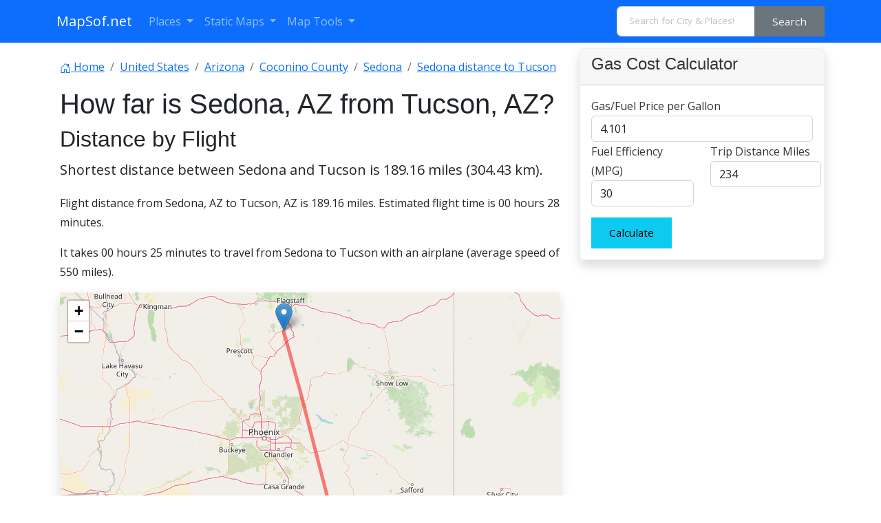

--- FILE ---
content_type: text/html; charset=UTF-8
request_url: https://www.mapsof.net/distance/sedona-to-tucson
body_size: 12277
content:
<!DOCTYPE html><html lang="en" data-bs-theme="auto"><head><meta charset="utf-8"/>
<script>var __ezHttpConsent={setByCat:function(src,tagType,attributes,category,force,customSetScriptFn=null){var setScript=function(){if(force||window.ezTcfConsent[category]){if(typeof customSetScriptFn==='function'){customSetScriptFn();}else{var scriptElement=document.createElement(tagType);scriptElement.src=src;attributes.forEach(function(attr){for(var key in attr){if(attr.hasOwnProperty(key)){scriptElement.setAttribute(key,attr[key]);}}});var firstScript=document.getElementsByTagName(tagType)[0];firstScript.parentNode.insertBefore(scriptElement,firstScript);}}};if(force||(window.ezTcfConsent&&window.ezTcfConsent.loaded)){setScript();}else if(typeof getEzConsentData==="function"){getEzConsentData().then(function(ezTcfConsent){if(ezTcfConsent&&ezTcfConsent.loaded){setScript();}else{console.error("cannot get ez consent data");force=true;setScript();}});}else{force=true;setScript();console.error("getEzConsentData is not a function");}},};</script>
<script>var ezTcfConsent=window.ezTcfConsent?window.ezTcfConsent:{loaded:false,store_info:false,develop_and_improve_services:false,measure_ad_performance:false,measure_content_performance:false,select_basic_ads:false,create_ad_profile:false,select_personalized_ads:false,create_content_profile:false,select_personalized_content:false,understand_audiences:false,use_limited_data_to_select_content:false,};function getEzConsentData(){return new Promise(function(resolve){document.addEventListener("ezConsentEvent",function(event){var ezTcfConsent=event.detail.ezTcfConsent;resolve(ezTcfConsent);});});}</script>
<script>if(typeof _setEzCookies!=='function'){function _setEzCookies(ezConsentData){var cookies=window.ezCookieQueue;for(var i=0;i<cookies.length;i++){var cookie=cookies[i];if(ezConsentData&&ezConsentData.loaded&&ezConsentData[cookie.tcfCategory]){document.cookie=cookie.name+"="+cookie.value;}}}}
window.ezCookieQueue=window.ezCookieQueue||[];if(typeof addEzCookies!=='function'){function addEzCookies(arr){window.ezCookieQueue=[...window.ezCookieQueue,...arr];}}
addEzCookies([{name:"ezoab_310271",value:"mod1-c; Path=/; Domain=mapsof.net; Max-Age=7200",tcfCategory:"store_info",isEzoic:"true",},{name:"ezosuibasgeneris-1",value:"8350f6cd-d2d8-4596-7584-41e4690a197d; Path=/; Domain=mapsof.net; Expires=Sun, 03 Jan 2027 13:02:57 UTC; Secure; SameSite=None",tcfCategory:"understand_audiences",isEzoic:"true",}]);if(window.ezTcfConsent&&window.ezTcfConsent.loaded){_setEzCookies(window.ezTcfConsent);}else if(typeof getEzConsentData==="function"){getEzConsentData().then(function(ezTcfConsent){if(ezTcfConsent&&ezTcfConsent.loaded){_setEzCookies(window.ezTcfConsent);}else{console.error("cannot get ez consent data");_setEzCookies(window.ezTcfConsent);}});}else{console.error("getEzConsentData is not a function");_setEzCookies(window.ezTcfConsent);}</script><script type="text/javascript" data-ezscrex='false' data-cfasync='false'>window._ezaq = Object.assign({"edge_cache_status":11,"edge_response_time":424,"url":"https://www.mapsof.net/distance/sedona-to-tucson"}, typeof window._ezaq !== "undefined" ? window._ezaq : {});</script><script type="text/javascript" data-ezscrex='false' data-cfasync='false'>window._ezaq = Object.assign({"ab_test_id":"mod1-c"}, typeof window._ezaq !== "undefined" ? window._ezaq : {});window.__ez=window.__ez||{};window.__ez.tf={};</script><script type="text/javascript" data-ezscrex='false' data-cfasync='false'>window.ezDisableAds = true;</script>
<script data-ezscrex='false' data-cfasync='false' data-pagespeed-no-defer>var __ez=__ez||{};__ez.stms=Date.now();__ez.evt={};__ez.script={};__ez.ck=__ez.ck||{};__ez.template={};__ez.template.isOrig=true;__ez.queue=__ez.queue||function(){var e=0,i=0,t=[],n=!1,o=[],r=[],s=!0,a=function(e,i,n,o,r,s,a){var l=arguments.length>7&&void 0!==arguments[7]?arguments[7]:window,d=this;this.name=e,this.funcName=i,this.parameters=null===n?null:w(n)?n:[n],this.isBlock=o,this.blockedBy=r,this.deleteWhenComplete=s,this.isError=!1,this.isComplete=!1,this.isInitialized=!1,this.proceedIfError=a,this.fWindow=l,this.isTimeDelay=!1,this.process=function(){f("... func = "+e),d.isInitialized=!0,d.isComplete=!0,f("... func.apply: "+e);var i=d.funcName.split("."),n=null,o=this.fWindow||window;i.length>3||(n=3===i.length?o[i[0]][i[1]][i[2]]:2===i.length?o[i[0]][i[1]]:o[d.funcName]),null!=n&&n.apply(null,this.parameters),!0===d.deleteWhenComplete&&delete t[e],!0===d.isBlock&&(f("----- F'D: "+d.name),m())}},l=function(e,i,t,n,o,r,s){var a=arguments.length>7&&void 0!==arguments[7]?arguments[7]:window,l=this;this.name=e,this.path=i,this.async=o,this.defer=r,this.isBlock=t,this.blockedBy=n,this.isInitialized=!1,this.isError=!1,this.isComplete=!1,this.proceedIfError=s,this.fWindow=a,this.isTimeDelay=!1,this.isPath=function(e){return"/"===e[0]&&"/"!==e[1]},this.getSrc=function(e){return void 0!==window.__ezScriptHost&&this.isPath(e)&&"banger.js"!==this.name?window.__ezScriptHost+e:e},this.process=function(){l.isInitialized=!0,f("... file = "+e);var i=this.fWindow?this.fWindow.document:document,t=i.createElement("script");t.src=this.getSrc(this.path),!0===o?t.async=!0:!0===r&&(t.defer=!0),t.onerror=function(){var e={url:window.location.href,name:l.name,path:l.path,user_agent:window.navigator.userAgent};"undefined"!=typeof _ezaq&&(e.pageview_id=_ezaq.page_view_id);var i=encodeURIComponent(JSON.stringify(e)),t=new XMLHttpRequest;t.open("GET","//g.ezoic.net/ezqlog?d="+i,!0),t.send(),f("----- ERR'D: "+l.name),l.isError=!0,!0===l.isBlock&&m()},t.onreadystatechange=t.onload=function(){var e=t.readyState;f("----- F'D: "+l.name),e&&!/loaded|complete/.test(e)||(l.isComplete=!0,!0===l.isBlock&&m())},i.getElementsByTagName("head")[0].appendChild(t)}},d=function(e,i){this.name=e,this.path="",this.async=!1,this.defer=!1,this.isBlock=!1,this.blockedBy=[],this.isInitialized=!0,this.isError=!1,this.isComplete=i,this.proceedIfError=!1,this.isTimeDelay=!1,this.process=function(){}};function c(e,i,n,s,a,d,c,u,f){var m=new l(e,i,n,s,a,d,c,f);!0===u?o[e]=m:r[e]=m,t[e]=m,h(m)}function h(e){!0!==u(e)&&0!=s&&e.process()}function u(e){if(!0===e.isTimeDelay&&!1===n)return f(e.name+" blocked = TIME DELAY!"),!0;if(w(e.blockedBy))for(var i=0;i<e.blockedBy.length;i++){var o=e.blockedBy[i];if(!1===t.hasOwnProperty(o))return f(e.name+" blocked = "+o),!0;if(!0===e.proceedIfError&&!0===t[o].isError)return!1;if(!1===t[o].isComplete)return f(e.name+" blocked = "+o),!0}return!1}function f(e){var i=window.location.href,t=new RegExp("[?&]ezq=([^&#]*)","i").exec(i);"1"===(t?t[1]:null)&&console.debug(e)}function m(){++e>200||(f("let's go"),p(o),p(r))}function p(e){for(var i in e)if(!1!==e.hasOwnProperty(i)){var t=e[i];!0===t.isComplete||u(t)||!0===t.isInitialized||!0===t.isError?!0===t.isError?f(t.name+": error"):!0===t.isComplete?f(t.name+": complete already"):!0===t.isInitialized&&f(t.name+": initialized already"):t.process()}}function w(e){return"[object Array]"==Object.prototype.toString.call(e)}return window.addEventListener("load",(function(){setTimeout((function(){n=!0,f("TDELAY -----"),m()}),5e3)}),!1),{addFile:c,addFileOnce:function(e,i,n,o,r,s,a,l,d){t[e]||c(e,i,n,o,r,s,a,l,d)},addDelayFile:function(e,i){var n=new l(e,i,!1,[],!1,!1,!0);n.isTimeDelay=!0,f(e+" ...  FILE! TDELAY"),r[e]=n,t[e]=n,h(n)},addFunc:function(e,n,s,l,d,c,u,f,m,p){!0===c&&(e=e+"_"+i++);var w=new a(e,n,s,l,d,u,f,p);!0===m?o[e]=w:r[e]=w,t[e]=w,h(w)},addDelayFunc:function(e,i,n){var o=new a(e,i,n,!1,[],!0,!0);o.isTimeDelay=!0,f(e+" ...  FUNCTION! TDELAY"),r[e]=o,t[e]=o,h(o)},items:t,processAll:m,setallowLoad:function(e){s=e},markLoaded:function(e){if(e&&0!==e.length){if(e in t){var i=t[e];!0===i.isComplete?f(i.name+" "+e+": error loaded duplicate"):(i.isComplete=!0,i.isInitialized=!0)}else t[e]=new d(e,!0);f("markLoaded dummyfile: "+t[e].name)}},logWhatsBlocked:function(){for(var e in t)!1!==t.hasOwnProperty(e)&&u(t[e])}}}();__ez.evt.add=function(e,t,n){e.addEventListener?e.addEventListener(t,n,!1):e.attachEvent?e.attachEvent("on"+t,n):e["on"+t]=n()},__ez.evt.remove=function(e,t,n){e.removeEventListener?e.removeEventListener(t,n,!1):e.detachEvent?e.detachEvent("on"+t,n):delete e["on"+t]};__ez.script.add=function(e){var t=document.createElement("script");t.src=e,t.async=!0,t.type="text/javascript",document.getElementsByTagName("head")[0].appendChild(t)};__ez.dot=__ez.dot||{};__ez.queue.addFileOnce('/detroitchicago/boise.js', '/detroitchicago/boise.js?gcb=195-0&cb=5', true, [], true, false, true, false);__ez.queue.addFileOnce('/parsonsmaize/abilene.js', '/parsonsmaize/abilene.js?gcb=195-0&cb=b20dfef28c', true, [], true, false, true, false);__ez.queue.addFileOnce('/parsonsmaize/mulvane.js', '/parsonsmaize/mulvane.js?gcb=195-0&cb=e75e48eec0', true, ['/parsonsmaize/abilene.js'], true, false, true, false);__ez.queue.addFileOnce('/detroitchicago/birmingham.js', '/detroitchicago/birmingham.js?gcb=195-0&cb=539c47377c', true, ['/parsonsmaize/abilene.js'], true, false, true, false);</script>
<script data-ezscrex="false" type="text/javascript" data-cfasync="false">window._ezaq = Object.assign({"ad_cache_level":0,"adpicker_placement_cnt":0,"ai_placeholder_cache_level":0,"ai_placeholder_placement_cnt":-1,"domain":"mapsof.net","domain_id":310271,"ezcache_level":0,"ezcache_skip_code":14,"has_bad_image":0,"has_bad_words":0,"is_sitespeed":0,"lt_cache_level":0,"response_size":47597,"response_size_orig":41842,"response_time_orig":416,"template_id":5,"url":"https://www.mapsof.net/distance/sedona-to-tucson","word_count":0,"worst_bad_word_level":0}, typeof window._ezaq !== "undefined" ? window._ezaq : {});__ez.queue.markLoaded('ezaqBaseReady');</script>
<script type='text/javascript' data-ezscrex='false' data-cfasync='false'>
window.ezAnalyticsStatic = true;

function analyticsAddScript(script) {
	var ezDynamic = document.createElement('script');
	ezDynamic.type = 'text/javascript';
	ezDynamic.innerHTML = script;
	document.head.appendChild(ezDynamic);
}
function getCookiesWithPrefix() {
    var allCookies = document.cookie.split(';');
    var cookiesWithPrefix = {};

    for (var i = 0; i < allCookies.length; i++) {
        var cookie = allCookies[i].trim();

        for (var j = 0; j < arguments.length; j++) {
            var prefix = arguments[j];
            if (cookie.indexOf(prefix) === 0) {
                var cookieParts = cookie.split('=');
                var cookieName = cookieParts[0];
                var cookieValue = cookieParts.slice(1).join('=');
                cookiesWithPrefix[cookieName] = decodeURIComponent(cookieValue);
                break; // Once matched, no need to check other prefixes
            }
        }
    }

    return cookiesWithPrefix;
}
function productAnalytics() {
	var d = {"pr":[6],"omd5":"178d124ce45b0ed74480051d62e2fb4e","nar":"risk score"};
	d.u = _ezaq.url;
	d.p = _ezaq.page_view_id;
	d.v = _ezaq.visit_uuid;
	d.ab = _ezaq.ab_test_id;
	d.e = JSON.stringify(_ezaq);
	d.ref = document.referrer;
	d.c = getCookiesWithPrefix('active_template', 'ez', 'lp_');
	if(typeof ez_utmParams !== 'undefined') {
		d.utm = ez_utmParams;
	}

	var dataText = JSON.stringify(d);
	var xhr = new XMLHttpRequest();
	xhr.open('POST','/ezais/analytics?cb=1', true);
	xhr.onload = function () {
		if (xhr.status!=200) {
            return;
		}

        if(document.readyState !== 'loading') {
            analyticsAddScript(xhr.response);
            return;
        }

        var eventFunc = function() {
            if(document.readyState === 'loading') {
                return;
            }
            document.removeEventListener('readystatechange', eventFunc, false);
            analyticsAddScript(xhr.response);
        };

        document.addEventListener('readystatechange', eventFunc, false);
	};
	xhr.setRequestHeader('Content-Type','text/plain');
	xhr.send(dataText);
}
__ez.queue.addFunc("productAnalytics", "productAnalytics", null, true, ['ezaqBaseReady'], false, false, false, true);
</script><base href="https://www.mapsof.net/distance/sedona-to-tucson"/>
    
    <meta name="viewport" content="width=device-width, initial-scale=1"/>
    <title>Distance from Sedona, AZ to Tucson, AZ - MapSof.net</title>
    <link rel="preconnect" href="https://fonts.googleapis.com"/>
    <link rel="shortcut icon" href="https://www.mapsof.net/favicon.png"/>
    <link rel="apple-touch-icon-precomposed" type="image/x-icon" href="https://www.mapsof.net/icons/apple-touch-icon-72x72-precomposed.png" sizes="72x72"/>
    <link rel="apple-touch-icon-precomposed" type="image/x-icon" href="https://www.mapsof.net/icons/apple-touch-icon-114x114-precomposed.png" sizes="114x114"/>
    <link rel="apple-touch-icon-precomposed" type="image/x-icon" href="https://www.mapsof.net/icons/apple-touch-icon-144x144-precomposed.png" sizes="144x144"/>
    <link rel="apple-touch-icon-precomposed" type="image/x-icon" href="https://www.mapsof.net/icons/apple-touch-icon-precomposed.png" sizes="72x72"/>

    <link href="https://fonts.googleapis.com/css?family=Open%20Sans:400|Barlow%20Semi%20Condensed:400&amp;display=swap" rel="stylesheet"/>
    <link href="https://www.mapsof.net/css/main.css?v=22" rel="stylesheet"/>
    <style>

        /* Body font */
        /* Open Sans */
        body {
            font-family: "Open Sans", -apple-system, BlinkMacSystemFont, "Segoe UI", Roboto, "Helvetica Neue", Arial, "Noto Sans", sans-serif, "Apple Color Emoji", "Segoe UI Emoji", "Segoe UI Symbol", "Noto Color Emoji";;
        }

        h1,h2,h3,h4,h5,h6,.h1,.h2,.h3,.h4,.h5,.h6 {
            font-family: "Barlow%20Semi%20Condensed", -apple-system, BlinkMacSystemFont, "Segoe UI", Roboto, "Helvetica Neue", Arial, "Noto Sans", sans-serif, "Apple Color Emoji", "Segoe UI Emoji", "Segoe UI Symbol", "Noto Color Emoji";;
        }


    </style>
    <meta name="csrf-token" content="qzzbXBnFT3ODjRuLhKesnZmh9pRb3RfVK0wkTysc"/>
                <link rel="canonical" href="https://www.mapsof.net/distance/sedona-to-tucson"/>
        
    <link rel="stylesheet" href="https://unpkg.com/leaflet@1.7.1/dist/leaflet.css" integrity="sha512-xodZBNTC5n17Xt2atTPuE1HxjVMSvLVW9ocqUKLsCC5CXdbqCmblAshOMAS6/keqq/sMZMZ19scR4PsZChSR7A==" crossorigin=""/>
    <meta name="msvalidate.01" content="30F7ECA6E2363D352102C079AB195349"/>
            <script async="" src="https://pagead2.googlesyndication.com/pagead/js/adsbygoogle.js?client=ca-pub-8160334565061760" crossorigin="anonymous"></script>
    

<script type='text/javascript'>
var ezoTemplate = 'orig_site';
var ezouid = '1';
var ezoFormfactor = '1';
</script><script data-ezscrex="false" type='text/javascript'>
var soc_app_id = '0';
var did = 310271;
var ezdomain = 'mapsof.net';
var ezoicSearchable = 1;
</script></head>
<body>

<nav class="navbar navbar-expand-lg bg-primary navbar-dark" data-bs-theme="dark">
    <div class="container">
        <a class="navbar-brand" href="https://www.mapsof.net" title="Go to homepage">MapSof.net</a>
        <button class="navbar-toggler" type="button" data-bs-toggle="collapse" data-bs-target="#navbarColor02" aria-controls="navbarColor02" aria-expanded="false" aria-label="Toggle navigation">
            <span class="navbar-toggler-icon"></span>
        </button>
        <div class="collapse navbar-collapse" id="navbarColor02">
            <ul class="navbar-nav me-auto mb-2 mb-lg-0">
                <li class="nav-item dropdown">
                    <a class="nav-link dropdown-toggle" href="#" id="places" role="button" data-bs-toggle="dropdown" aria-expanded="false">
                        Places
                    </a>
                    <ul class="dropdown-menu" aria-labelledby="places">
                        <li><a class="dropdown-item" href="/places/countries">Countries</a></li>
                        <li><a class="dropdown-item" href="/places/states">States</a></li>
                        <li><a class="dropdown-item" href="/places/capital-cities">Capital Cities</a></li>
                        <li><a class="dropdown-item" href="/places/cities">Cities</a></li>

                        <li><a class="dropdown-item" href="/places/all"></a></li>
                    </ul>
                </li>

                <li class="nav-item dropdown">
                    <a class="nav-link dropdown-toggle" href="#" id="smaps" role="button" data-bs-toggle="dropdown" aria-expanded="false">
                        Static Maps
                    </a>
                    <ul class="dropdown-menu" aria-labelledby="smaps">
                        <li> <a class="dropdown-item" href="/map-search?maptype=physical" title="Physical maps">Physical</a></li>
                        <li> <a class="dropdown-item" href="/map-search?maptype=political" title="Political maps">Political</a></li>
                        <li> <a class="dropdown-item" href="/map-search?maptype=topo" title="Topographic maps">Topo</a></li>
                        <li> <a class="dropdown-item" href="/map-search?maptype=relief" title="Relief maps">Relief</a></li>
                        <li> <a class="dropdown-item" href="/map-search?maptype=historical" title="Historical maps">Historical</a></li>
                        <li> <a class="dropdown-item" href="/map-search?maptype=satellite" title="Satellite maps">Satellite</a></li>
                        <li> <a class="dropdown-item" href="/map-search?maptype=road" title="Road map">Road</a></li>
                        <li> <a class="dropdown-item" href="/map-search?maptype=street" title="Street maps">Street</a></li>
                        <li> <a class="dropdown-item" href="/map-search?maptype=climate" title="Climate maps">Climate</a></li>
                    </ul>
                </li>
                <li class="nav-item dropdown">
                    <a class="nav-link dropdown-toggle" href="#" id="maptools" role="button" data-bs-toggle="dropdown" aria-expanded="false">
                        Map Tools
                    </a>
                    <ul class="dropdown-menu" aria-labelledby="maptools">
                        <li><a class="dropdown-item" href="/distance-calculator">Distance Calculator</a></li>
                        
                        <li><a class="dropdown-item" href="/address-locator">Address Locator </a></li>
                        
                        <li><a class="dropdown-item" href="/street-view">Street View</a></li>
                        <li><a class="dropdown-item" href="/geocoder">Geocoder Tool</a></li>
                        
                        <li><a class="dropdown-item" href="/coordinate">Coordinates</a></li>
                    </ul>
                </li>

            </ul>

            <form class="d-flex" action="/search" method="get">
                <div id="search-by-category">
                    <div class="search-container">
                        <div class="search-box input-group">
                            <input type="text" autocomplete="off" id="text-search" name="q" placeholder="Search for City &amp; Places!" class="input-sm form-control" autocomplete="off"/>
                            <button type="button" id="btn-search-category" class="btn btn-sm btn-secondary"><span class="hidden-xs hidden-sm">Search</span><span class="visible-xs visible-sm"><i class="fal fa-search"></i></span></button>
                        </div>
                    </div>
                </div>
            </form>
        </div>
    </div>
</nav>

    <div class="container">
        <div class="row">
            
            <div class="col-md-8">
                <div class="bg-white" style="padding: 5px;">
                <nav aria-label="breadcrumb">
                    <ol class="breadcrumb flex-nowrap pt-3" itemscope="" itemtype="https://schema.org/BreadcrumbList">
                        <li class="breadcrumb-item text-truncate" itemprop="itemListElement" itemscope="" itemtype="https://schema.org/ListItem">
                            <a itemprop="item" href="https://www.mapsof.net">
                                <svg xmlns="http://www.w3.org/2000/svg" width="16" height="16" fill="currentColor" class="bi bi-house-door" viewBox="0 0 16 16">
                                    <path d="M8.354 1.146a.5.5 0 0 0-.708 0l-6 6A.5.5 0 0 0 1.5 7.5v7a.5.5 0 0 0 .5.5h4.5a.5.5 0 0 0 .5-.5v-4h2v4a.5.5 0 0 0 .5.5H14a.5.5 0 0 0 .5-.5v-7a.5.5 0 0 0-.146-.354L13 5.793V2.5a.5.5 0 0 0-.5-.5h-1a.5.5 0 0 0-.5.5v1.293L8.354 1.146zM2.5 14V7.707l5.5-5.5 5.5 5.5V14H10v-4a.5.5 0 0 0-.5-.5h-3a.5.5 0 0 0-.5.5v4H2.5z"></path>
                                </svg> <span itemprop="name">Home</span></a>
                            <meta itemprop="position" content="1"/>
                        </li>
                                                                            <li class="breadcrumb-item text-truncate" itemprop="itemListElement" itemscope="" itemtype="https://schema.org/ListItem">
                                <a itemprop="item" href="https://www.mapsof.net/united-states">
                                    <span itemprop="name">United States</span></a>
                                <meta itemprop="position" content="3"/>
                            </li>
                                                                            <li class="breadcrumb-item text-truncate" itemprop="itemListElement" itemscope="" itemtype="https://schema.org/ListItem">
                                <a itemprop="item" href="https://www.mapsof.net/arizona">
                                    <span itemprop="name">Arizona</span></a>
                                <meta itemprop="position" content="4"/>
                            </li>
                                                                            <li class="breadcrumb-item text-truncate" itemprop="itemListElement" itemscope="" itemtype="https://schema.org/ListItem">
                                <a itemprop="item" href="https://www.mapsof.net/coconino-county">
                                    <span itemprop="name">Coconino County</span></a>
                                <meta itemprop="position" content="5"/>
                            </li>
                                                <li class="breadcrumb-item text-truncate" itemprop="itemListElement" itemscope="" itemtype="https://schema.org/ListItem">
                            <a itemprop="item" href="https://www.mapsof.net/sedona">
                                <span itemprop="name">Sedona</span></a>
                            <meta itemprop="position" content="6"/>
                        </li>
                        <li class="breadcrumb-item text-truncate" itemprop="itemListElement" itemscope="" itemtype="https://schema.org/ListItem">
                            <a itemprop="item" href="https://www.mapsof.net/distance/sedona-to-tucson">
                                <span itemprop="name">Sedona distance to Tucson </span></a>
                            <meta itemprop="position" content="6"/>
                        </li>
                    </ol>


                </nav>
                <h1 class="h1">How far is  Sedona, AZ from Tucson, AZ?</h1>

                    
                <h2>Distance by Flight</h2>
                <p class="lead">Shortest distance between Sedona and Tucson is <strong>189.16 miles (304.43 km)</strong>.</p>
                    <p>Flight distance from Sedona, AZ  to Tucson, AZ is 189.16 miles. Estimated flight time is 00 hours 28 minutes.</p>

                <p>It takes 00 hours 25 minutes to travel from Sedona to Tucson with an airplane (average speed of 550 miles).</p>                <div id="distance-map" style="width:100%;height:400px;" class="map shadow mb-4"></div>
                <h2>Driving distance</h2>
                <p class="lead">The driving distance from Sedona, Arizona to Tucson, Arizona is:
                     <strong>233.7 miles (376.1 km)</strong> by car.</p>

                <p>Driving from Sedona to Tucson will take approximately 03 hours 36 minutes.</p>



                <div class="row row-cols-1 row-cols-md-2 g-4">
                    <div class="col">
                        <div class="card">
                                                            <a href="https://www.mapsof.net/sedona"><img src="https://cdn.mapsof.net/images/531/5313667/sedona-image_20258.jpg" loading="lazy" class="card-img-top" alt="Tucson image"/></a>
                                                        <div class="card-body">
                                <h5 class="card-title">#1 <a href="https://www.mapsof.net/sedona">Sedona</a> </h5>
                                <p class="card-text">City in Arizona, USA</p>
                            </div>
                            <table class="table table-striped">
                                <tbody>
                                <tr>
                                    <th>Population</th>
                                    <td>10328</td>
                                </tr>
                                <tr>
                                    <th>GPS Coordinates</th>
                                    <td>34°52&#39;11&#34;N 111°45&#39;40&#34;W</td>
                                </tr>
                                <tr>
                                    <th>Latitude</th>
                                    <td>34.8697400</td>
                                </tr>
                                <tr>
                                    <th>Longitude</th>
                                    <td>-111.7609900</td>
                                </tr>
                                <tr>
                                    <th>Altitude</th>
                                    <td>1326</td>
                                </tr>
                                <tr>
                                    <th>Country</th>
                                    <td><a href="https://www.mapsof.net/united-states">United States</a></td>
                                </tr>
                                </tbody>
                            </table>
                        </div>
                    </div>
                    <div class="col">
                        <div class="card">
                                                            <a href="https://www.mapsof.net/tucson"><img src="https://cdn.mapsof.net/images/532/5318313/tucson-image_1103.jpg" loading="lazy" class="card-img-top" alt="Tucson image"/></a>
                                                        <div class="card-body">
                                <h5 class="card-title">#2 <a href="https://www.mapsof.net/tucson">Tucson</a> </h5>
                                <p class="card-text"> The second most populous city in Arizona and the center of the Tucson metropolitan area. It is located in the southern part of the state. Tucson is known for its desert climate, its Mexican-American culture, and its many attractions, such as the Saguaro National Park and the University of Arizona.</p>
                            </div>
                            <table class="table table-striped">
                                <tbody>
                                <tr>
                                    <th>Population</th>
                                    <td>553571</td>
                                </tr>
                                <tr>
                                    <th>GPS Coordinates</th>
                                    <td>32°13&#39;18&#34;N 110°55&#39;35&#34;W</td>
                                </tr>
                                <tr>
                                    <th>Latitude</th>
                                    <td>32.2217400</td>
                                </tr>
                                <tr>
                                    <th>Longitude</th>
                                    <td>-110.9264800</td>
                                </tr>
                                <tr>
                                    <th>Altitude</th>
                                    <td>759</td>
                                </tr>
                                <tr>
                                    <th>Country</th>
                                    <td><a href="https://www.mapsof.net/united-states">United States</a></td>
                                </tr>
                                </tbody>
                            </table>
                        </div>
                    </div>

                </div>

                <div class="alert alert-light" role="alert">
                    Starting point in Sedona: AZ 89A (-111.760947,34.869731)<br/>
                    Ending point in Tucson: North Country Club Road (-110.926548,32.221738)
                </div>

                <h4>Estimated Travel Time Between Sedona and Tucson</h4>
                <p>The distance between Sedona and Tucson is <strong>376 km</strong> if you choose to drive by road. You can go 04 hours 10 minutes if you drive your car at an average speed of 90 kilometers / hour. For different choices, please review the avg. speed travel time table on the below.</p>

                                    <p>There is no time difference between Sedona and Tucson. The current time is 06:02:57.</p>
                
                <table class="table table-striped">
                    <tbody>
                    <tr>
                        <th>Average Speed</th>
                        <th>Travel Time</th>
                    </tr>
                    <tr>
                        <td>30 mph (48.3 km/h)</td>
                        <td>07 hours 47 minutes </td>
                    </tr>
                    <tr>
                        <td>40 mph (64.37 km/h)</td>
                        <td>05 hours 50 minutes</td>
                    </tr>
                    <tr>
                        <td>50 mph (80.47 km/h)</td>
                        <td>04 hours 40 minutes</td>
                    </tr>
                    <tr>
                        <td>60 mph (96.56 km/h)</td>
                        <td>03 hours 53 minutes</td>
                    </tr>
                    <tr>
                        <td>70 mph (112.65 km/h)</td>
                        <td>03 hours 20 minutes</td>
                    </tr>
                    <tr>
                        <td>75 mph (120.7 km/h)</td>
                        <td>03 hours 06 minutes</td>
                    </tr>
                    <tr>
                        <td>80 mph (128.75 km/h)</td>
                        <td>02 hours 54 minutes</td>
                    </tr>
                    </tbody>
                </table>
                <h3>Gas Consumption</h3>
                <p>A car with a fuel efficiency of 8.3 l/100 km will need <b>31.22 liters</b> (8.25 gallon) of gas to cover the route between Sedona and Tucson.<br/>

                    The estimated cost of gas to go from Sedona to Tucson is <b>$33.82</b> (diesel $38.59).</p>

                    <p>Arizona gas prices.</p>
                        <table class="table table-gray">
                            <thead>
                            <tr>
                                <th></th>
                                <th>Gasoline</th>
                                <th>Mid Grade</th>
                                <th>Premium</th>
                                <th>Diesel</th>
                            </tr>
                            </thead>
                            <tbody>
                            <tr>
                                <th>Gallon</th>
                                <td>$4.1</td>
                                <td>$4.43</td>
                                <td>$4.72</td>
                                <td>$4.68</td>
                            </tr>
                            <tr>
                                <th>Total</th>
                                <td>$33.82</td>
                                <td>$36.53</td>
                                <td>$38.88</td>
                                <td>$38.59</td>
                            </tr>

                            </tbody>
                        </table>


                <p class="text-muted">Take a look at our <a href="#calculator">Gas Cost Calculator</a> feature. It will figure out how much it will cost to drive this particular distance.</p>
                <p class="text-muted">The average gas price (in <a href="https://www.mapsof.net/arizona">Arizona</a> ) per gallon of daily gas for calculations is $4.101 (Diesel $4.680) /gallon. Last changed prices on January 03, 2026.</p>


                <h3>How did we calculate the distance?</h3>
                <p class="text-muted">The place names are translated into coordinates to approximate the distance between Sedona and Tucson (latitude and longitude). Cities, states, and countries each have their own regional center. The Haversine formula is used to measure the radius.</p>

                </div>
                                <h2>Distance to Other Cities</h2>













                    <div class="container">
                    <div class="row">
                                                                            <div class="col-md-6 col-sm-12">
                            <div class="card mt-3">
                                <div class="card-header"><a href="https://www.mapsof.net/buckeye">Buckeye, AZ</a></div>
                                                                    <a href="https://www.mapsof.net/distance/sedona-to-buckeye"><img src="https://cdn.mapsof.net/images/529/5287262/buckeye-image_282247.jpg" class="card-img-top" loading="lazy" alt="Tucson image"/></a>
                                
                                <div class="card-body">
                                    <p class="card-text">Driving <a href="https://www.mapsof.net/distance/sedona-to-buckeye">distance from Buckeye, AZ to Sedona</a> 144.88 miles (233 km) </p>
                                </div>
                                    <div class="card-footer">02 hours 24 minutes.</div>
                            </div>


                        </div>
                                                                                                        <div class="col-md-6 col-sm-12">
                            <div class="card mt-3">
                                <div class="card-header"><a href="https://www.mapsof.net/casa-grande">Casa Grande, AZ</a></div>
                                                                    <a href="https://www.mapsof.net/distance/sedona-to-casa-grande"><img src="https://cdn.mapsof.net/images/529/5288636/casa-grande-image_9994.jpg" class="card-img-top" loading="lazy" alt="Tucson image"/></a>
                                
                                <div class="card-body">
                                    <p class="card-text">Driving <a href="https://www.mapsof.net/distance/sedona-to-casa-grande">distance from Casa Grande, AZ to Sedona</a> 163.87 miles (264 km) </p>
                                </div>
                                    <div class="card-footer">02 hours 43 minutes.</div>
                            </div>


                        </div>
                                                                                                        <div class="col-md-6 col-sm-12">
                            <div class="card mt-3">
                                <div class="card-header"><a href="https://www.mapsof.net/chandler">Chandler, AZ</a></div>
                                                                    <a href="https://www.mapsof.net/distance/sedona-to-chandler"><img src="https://cdn.mapsof.net/images/529/5289282/chandler-image_2143.jpg" class="card-img-top" loading="lazy" alt="Tucson image"/></a>
                                
                                <div class="card-body">
                                    <p class="card-text">Driving <a href="https://www.mapsof.net/distance/sedona-to-chandler">distance from Chandler, AZ to Sedona</a> 141.02 miles (227 km) </p>
                                </div>
                                    <div class="card-footer">02 hours 21 minutes.</div>
                            </div>


                        </div>
                                                                                                        <div class="col-md-6 col-sm-12">
                            <div class="card mt-3">
                                <div class="card-header"><a href="https://www.mapsof.net/deer-valley">Deer Valley, AZ</a></div>
                                
                                <div class="card-body">
                                    <p class="card-text">Driving <a href="https://www.mapsof.net/distance/sedona-to-deer-valley">distance from Deer Valley, AZ to Sedona</a> 98.45 miles (158 km) </p>
                                </div>
                                    <div class="card-footer">01 hours 38 minutes.</div>
                            </div>


                        </div>
                                                                                                        <div class="col-md-6 col-sm-12">
                            <div class="card mt-3">
                                <div class="card-header"><a href="https://www.mapsof.net/flagstaff">Flagstaff, AZ</a></div>
                                                                    <a href="https://www.mapsof.net/distance/sedona-to-flagstaff"><img src="https://cdn.mapsof.net/images/529/5294810/flagstaff-image_6515.jpg" class="card-img-top" loading="lazy" alt="Tucson image"/></a>
                                
                                <div class="card-body">
                                    <p class="card-text">Driving <a href="https://www.mapsof.net/distance/sedona-to-flagstaff">distance from Flagstaff, AZ to Sedona</a> 29.45 miles (47 km) </p>
                                </div>
                                    <div class="card-footer">00 hours 29 minutes.</div>
                            </div>


                        </div>
                                                                                                        <div class="col-md-6 col-sm-12">
                            <div class="card mt-3">
                                <div class="card-header"><a href="https://www.mapsof.net/gilbert">Gilbert, AZ</a></div>
                                                                    <a href="https://www.mapsof.net/distance/sedona-to-gilbert"><img src="https://cdn.mapsof.net/images/530/5295903/gilbert-image_68200.jpg" class="card-img-top" loading="lazy" alt="Tucson image"/></a>
                                
                                <div class="card-body">
                                    <p class="card-text">Driving <a href="https://www.mapsof.net/distance/sedona-to-gilbert">distance from Gilbert, AZ to Sedona</a> 137.78 miles (222 km) </p>
                                </div>
                                    <div class="card-footer">02 hours 17 minutes.</div>
                            </div>


                        </div>
                                                                                                        <div class="col-md-6 col-sm-12">
                            <div class="card mt-3">
                                <div class="card-header"><a href="https://www.mapsof.net/glendale">Glendale, AZ</a></div>
                                                                    <a href="https://www.mapsof.net/distance/sedona-to-glendale"><img src="https://cdn.mapsof.net/images/530/5295985/glendale-image_2104.jpg" class="card-img-top" loading="lazy" alt="Tucson image"/></a>
                                
                                <div class="card-body">
                                    <p class="card-text">Driving <a href="https://www.mapsof.net/distance/sedona-to-glendale">distance from Glendale, AZ to Sedona</a> 113.13 miles (182 km) </p>
                                </div>
                                    <div class="card-footer">01 hours 53 minutes.</div>
                            </div>


                        </div>
                                                                                                        <div class="col-md-6 col-sm-12">
                            <div class="card mt-3">
                                <div class="card-header"><a href="https://www.mapsof.net/goodyear">Goodyear, AZ</a></div>
                                                                    <a href="https://www.mapsof.net/distance/sedona-to-goodyear"><img src="https://cdn.mapsof.net/images/530/5296266/goodyear-image_14160.jpg" class="card-img-top" loading="lazy" alt="Tucson image"/></a>
                                
                                <div class="card-body">
                                    <p class="card-text">Driving <a href="https://www.mapsof.net/distance/sedona-to-goodyear">distance from Goodyear, AZ to Sedona</a> 126.8 miles (204 km) </p>
                                </div>
                                    <div class="card-footer">02 hours 06 minutes.</div>
                            </div>


                        </div>
                                                                                                        <div class="col-md-6 col-sm-12">
                            <div class="card mt-3">
                                <div class="card-header"><a href="https://www.mapsof.net/lake-havasu-city">Lake Havasu City, AZ</a></div>
                                                                    <a href="https://www.mapsof.net/distance/sedona-to-lake-havasu-city"><img src="https://cdn.mapsof.net/images/530/5301388/lake-havasu-city-image_6785.jpg" class="card-img-top" loading="lazy" alt="Tucson image"/></a>
                                
                                <div class="card-body">
                                    <p class="card-text">Driving <a href="https://www.mapsof.net/distance/sedona-to-lake-havasu-city">distance from Lake Havasu City, AZ to Sedona</a> 232.94 miles (375 km) </p>
                                </div>
                                    <div class="card-footer">03 hours 52 minutes.</div>
                            </div>


                        </div>
                                                                                                        <div class="col-md-6 col-sm-12">
                            <div class="card mt-3">
                                <div class="card-header"><a href="https://www.mapsof.net/maricopa">Maricopa, AZ</a></div>
                                                                    <a href="https://www.mapsof.net/distance/sedona-to-maricopa"><img src="https://cdn.mapsof.net/images/530/5303752/maricopa-image_50305.jpg" class="card-img-top" loading="lazy" alt="Tucson image"/></a>
                                
                                <div class="card-body">
                                    <p class="card-text">Driving <a href="https://www.mapsof.net/distance/sedona-to-maricopa">distance from Maricopa, AZ to Sedona</a> 150.16 miles (242 km) </p>
                                </div>
                                    <div class="card-footer">02 hours 30 minutes.</div>
                            </div>


                        </div>
                                                                                                        <div class="col-md-6 col-sm-12">
                            <div class="card mt-3">
                                <div class="card-header"><a href="https://www.mapsof.net/mesa">Mesa, AZ</a></div>
                                                                    <a href="https://www.mapsof.net/distance/sedona-to-mesa"><img src="https://cdn.mapsof.net/images/530/5304391/mesa-image_1265.jpg" class="card-img-top" loading="lazy" alt="Tucson image"/></a>
                                
                                <div class="card-body">
                                    <p class="card-text">Driving <a href="https://www.mapsof.net/distance/sedona-to-mesa">distance from Mesa, AZ to Sedona</a> 132.54 miles (213 km) </p>
                                </div>
                                    <div class="card-footer">02 hours 12 minutes.</div>
                            </div>


                        </div>
                                                                                                        <div class="col-md-6 col-sm-12">
                            <div class="card mt-3">
                                <div class="card-header"><a href="https://www.mapsof.net/peoria">Peoria, AZ</a></div>
                                                                    <a href="https://www.mapsof.net/distance/sedona-to-peoria"><img src="https://cdn.mapsof.net/images/531/5308480/peoria-image_64755.jpg" class="card-img-top" loading="lazy" alt="Tucson image"/></a>
                                
                                <div class="card-body">
                                    <p class="card-text">Driving <a href="https://www.mapsof.net/distance/sedona-to-peoria">distance from Peoria, AZ to Sedona</a> 111.91 miles (180 km) </p>
                                </div>
                                    <div class="card-footer">01 hours 51 minutes.</div>
                            </div>


                        </div>
                                                                        </div>
                    </div>
                        <script async="" src="https://cdn.jsdelivr.net/npm/masonry-layout@4.2.2/dist/masonry.pkgd.min.js" integrity="sha384-GNFwBvfVxBkLMJpYMOABq3c+d3KnQxudP/mGPkzpZSTYykLBNsZEnG2D9G/X/+7D" crossorigin="anonymous"></script>

                            </div>

            <div class="col-md-4">

                <script type="text/javascript">
                    function fuel_calculator(price_fuel, mpg, distance) {
                        price_fuel = parseFloat(price_fuel);
                        mpg = parseFloat(mpg);
                        distance = parseFloat(distance);
                        gallons = (distance/mpg).toFixed(2);          price = (gallons * price_fuel).toFixed(1);
                        return document.getElementById('results').innerHTML = "<hr><p class='text-primary'>Fuel consumption: <span>" + gallons + "</span> gallons</p> <p class='text-danger'>Cost: <span>$" + price + "</span></p>";
                    };
                </script>

                <div class="card shadow mt-2 mb-3" id="calculator">
                    <div class="card-header"><h4 class="card-title">Gas Cost Calculator</h4></div>
                    <div class="card-body">
                        <div role="form" class="calculation_form">
                            <div class="row row_clear">
                                <div class="col-xs-12 col-sm-12 col-md-12 col-lg-12 row_clear">
                                    <div class="form-group">
                                        <label for="fuel2">Gas/Fuel Price per Gallon</label>
                                        <input type="text" class="form-control" id="fuel2" value="4.101"/>
                                    </div>
                                </div>
                                <div class="col-xs-12 col-sm-12 col-md-6 col-lg-6 row_clear">
                                    <div class="form-group">
                                        <label for="fuelConsumption">Fuel Efficiency (MPG)</label>
                                        <input type="text" class="form-control" id="fuelConsumption" value="30"/>
                                    </div>
                                </div>
                                <div class="form_distance col-xs-12 col-sm-12 col-md-6 col-lg-6 col-lg-offset-1" style="padding-right: 0px;">
                                    <div class="form-group">
                                        <label for="miroute2">Trip Distance Miles</label>
                                        <input type="text" class="form-control" id="miroute2" value="234"/>
                                    </div>
                                </div>
                                <div class="col-xs-12 col-sm-12 col-md-12 col-lg-12 calculation_form_info row_clear">
                                    <p id="results"></p>
                                </div>
                                <div class="col-xs-12 col-sm-12 col-md-12 col-lg-12">
                                    <button type="submit" onclick="fuel_calculator(document.getElementById(&#39;fuel2&#39;).value,document.getElementById(&#39;fuelConsumption&#39;).value,document.getElementById(&#39;miroute2&#39;).value)" class="btn btn-info btn-block">Calculate</button>
                                </div>
                            </div>
                        </div>
                    </div>
                </div>
                            </div>
        </div>

    </div>

<footer>
        <div class="container justify-content-center px-5 mt-5">
        <div class="row row-cols-2 row-cols-md-4 g-4">
            <div class="col">
                <ul class="list-unstyled">
                    <li class="mt-md-0 mt-4">Places</li>
                    <li><a href="https://www.mapsof.net/places/countries">Countries</a></li>
                    <li><a href="https://www.mapsof.net/places/states">States</a></li>
                    <li><a href="https://www.mapsof.net/places/cities">Cities</a></li>
                    <li><a href="https://www.mapsof.net/places/school">Schools</a></li>
                </ul>
            </div>

            <div class="col">
                <ul class="list-unstyled">
                    <li class="mt-md-0 mt-4">Static Maps</li>
                    <li><a href="https://www.mapsof.net/map-search?maptype=physical">Physical Maps</a> </li>
                    <li><a href="https://www.mapsof.net/map-search?maptype=political">Political Maps</a></li>
                    <li><a href="https://www.mapsof.net/map-search?maptype=historical">Historical Images</a></li>
                    <li><a href="https://www.mapsof.net/map-search?maptype=road">Road Maps</a></li>
                </ul>
            </div>

            <div class="col">
                <ul class="list-unstyled">
                    <li class="mt-md-0 mt-4">US Cities</li>
                    <li><a href="https://www.mapsof.net/california/cities">California Cities</a></li>
                    <li><a href="https://www.mapsof.net/texas/cities">Texas Cities</a></li>
                    <li><a href="https://www.mapsof.net/florida/cities">Florida Cities</a></li>
                    <li><a href="https://www.mapsof.net/new-york/cities">New York Cities</a></li>
                </ul>
            </div>
            <div class="col">
                <ul class="list-unstyled">
                    <li class="mt-md-0 mt-4"><a href="https://www.mapsof.net/about">About</a></li>
                    <li><a href="https://www.mapsof.net/terms">Terms of Use</a> </li>
                    <li><a href="https://www.mapsof.net/privacy">Privacy Policy</a></li>
                    <li><a href="https://www.mapsof.net/copyright">Copyright</a></li>
                    <li><a href="https://www.mapsof.net/contact">Contact</a></li>
                </ul>
            </div>
        </div>

        <div class="row justify-content-center px-3 py-3 pt-5">
            <div class="col text-center">
                <p class="mb-0">©2008-2024 MapSof.net. All rights reserved.</p>
            </div>
        </div>
        </div>
    </footer>

<script src="https://cdnjs.cloudflare.com/ajax/libs/jquery/3.6.0/jquery.min.js" integrity="sha512-894YE6QWD5I59HgZOGReFYm4dnWc1Qt5NtvYSaNcOP+u1T9qYdvdihz0PPSiiqn/+/3e7Jo4EaG7TubfWGUrMQ==" crossorigin="anonymous" referrerpolicy="no-referrer"></script>
<script src="https://cdn.jsdelivr.net/npm/@popperjs/core@2.11.8/dist/umd/popper.min.js" integrity="sha384-I7E8VVD/ismYTF4hNIPjVp/Zjvgyol6VFvRkX/vR+Vc4jQkC+hVqc2pM8ODewa9r" crossorigin="anonymous"></script>
<script src="https://cdn.jsdelivr.net/npm/bootstrap@5.3.0/dist/js/bootstrap.min.js" integrity="sha384-fbbOQedDUMZZ5KreZpsbe1LCZPVmfTnH7ois6mU1QK+m14rQ1l2bGBq41eYeM/fS" crossorigin="anonymous"></script>

        <script src="https://unpkg.com/leaflet@1.7.1/dist/leaflet.js" integrity="sha512-XQoYMqMTK8LvdxXYG3nZ448hOEQiglfqkJs1NOQV44cWnUrBc8PkAOcXy20w0vlaXaVUearIOBhiXZ5V3ynxwA==" crossorigin=""></script>
    <script src="https://www.mapsof.net/js/ggds.js"></script>
    <script>
        var mymap = L.map('distance-map');
        var mmr1 = L.marker([34.8697400,-111.7609900]);
        mmr1.bindPopup('Sedona');
        mmr1.addTo(mymap);
        var mmr2 = L.marker([32.2217400,-110.9264800]);
        mmr2.bindPopup('Tucson');
        mmr2.addTo(mymap);
        L.tileLayer('https://{s}.tile.openstreetmap.org/{z}/{x}/{y}.png?{foo}', {foo: 'bar',
            attribution:'&copy; <a href="https://www.openstreetmap.org/copyright">OpenStreetMap</a>'}).addTo(mymap);
        mymap.setView([34.8697400,-111.7609900], 5);
        var Geodesic = L.geodesic([[mmr1.getLatLng(), mmr2.getLatLng()]], {weight: 5,opacity: 0.5,color: 'red',steps: 50}).addTo(mymap);
        mymap.fitBounds(L.latLngBounds(mmr1.getLatLng(), mmr2.getLatLng()));
        Geodesic.update = function () { Geodesic.setLatLngs([[mmr1.getLatLng(), mmr2.getLatLng()]]);};Geodesic.update();
    </script>


    <!-- Global site tag (gtag.js) - Google Analytics -->

















<script async="" data-id="101419278" src="//static.getclicky.com/js"></script>
<noscript><p><img alt="Clicky" width="1" height="1" src="//in.getclicky.com/101419278ns.gif" /></p></noscript>

<script data-cfasync="false">function _emitEzConsentEvent(){var customEvent=new CustomEvent("ezConsentEvent",{detail:{ezTcfConsent:window.ezTcfConsent},bubbles:true,cancelable:true,});document.dispatchEvent(customEvent);}
(function(window,document){function _setAllEzConsentTrue(){window.ezTcfConsent.loaded=true;window.ezTcfConsent.store_info=true;window.ezTcfConsent.develop_and_improve_services=true;window.ezTcfConsent.measure_ad_performance=true;window.ezTcfConsent.measure_content_performance=true;window.ezTcfConsent.select_basic_ads=true;window.ezTcfConsent.create_ad_profile=true;window.ezTcfConsent.select_personalized_ads=true;window.ezTcfConsent.create_content_profile=true;window.ezTcfConsent.select_personalized_content=true;window.ezTcfConsent.understand_audiences=true;window.ezTcfConsent.use_limited_data_to_select_content=true;window.ezTcfConsent.select_personalized_content=true;}
function _clearEzConsentCookie(){document.cookie="ezCMPCookieConsent=tcf2;Domain=.mapsof.net;Path=/;expires=Thu, 01 Jan 1970 00:00:00 GMT";}
_clearEzConsentCookie();if(typeof window.__tcfapi!=="undefined"){window.ezgconsent=false;var amazonHasRun=false;function _ezAllowed(tcdata,purpose){return(tcdata.purpose.consents[purpose]||tcdata.purpose.legitimateInterests[purpose]);}
function _handleConsentDecision(tcdata){window.ezTcfConsent.loaded=true;if(!tcdata.vendor.consents["347"]&&!tcdata.vendor.legitimateInterests["347"]){window._emitEzConsentEvent();return;}
window.ezTcfConsent.store_info=_ezAllowed(tcdata,"1");window.ezTcfConsent.develop_and_improve_services=_ezAllowed(tcdata,"10");window.ezTcfConsent.measure_content_performance=_ezAllowed(tcdata,"8");window.ezTcfConsent.select_basic_ads=_ezAllowed(tcdata,"2");window.ezTcfConsent.create_ad_profile=_ezAllowed(tcdata,"3");window.ezTcfConsent.select_personalized_ads=_ezAllowed(tcdata,"4");window.ezTcfConsent.create_content_profile=_ezAllowed(tcdata,"5");window.ezTcfConsent.measure_ad_performance=_ezAllowed(tcdata,"7");window.ezTcfConsent.use_limited_data_to_select_content=_ezAllowed(tcdata,"11");window.ezTcfConsent.select_personalized_content=_ezAllowed(tcdata,"6");window.ezTcfConsent.understand_audiences=_ezAllowed(tcdata,"9");window._emitEzConsentEvent();}
function _handleGoogleConsentV2(tcdata){if(!tcdata||!tcdata.purpose||!tcdata.purpose.consents){return;}
var googConsentV2={};if(tcdata.purpose.consents[1]){googConsentV2.ad_storage='granted';googConsentV2.analytics_storage='granted';}
if(tcdata.purpose.consents[3]&&tcdata.purpose.consents[4]){googConsentV2.ad_personalization='granted';}
if(tcdata.purpose.consents[1]&&tcdata.purpose.consents[7]){googConsentV2.ad_user_data='granted';}
if(googConsentV2.analytics_storage=='denied'){gtag('set','url_passthrough',true);}
gtag('consent','update',googConsentV2);}
__tcfapi("addEventListener",2,function(tcdata,success){if(!success||!tcdata){window._emitEzConsentEvent();return;}
if(!tcdata.gdprApplies){_setAllEzConsentTrue();window._emitEzConsentEvent();return;}
if(tcdata.eventStatus==="useractioncomplete"||tcdata.eventStatus==="tcloaded"){if(typeof gtag!='undefined'){_handleGoogleConsentV2(tcdata);}
_handleConsentDecision(tcdata);if(tcdata.purpose.consents["1"]===true&&tcdata.vendor.consents["755"]!==false){window.ezgconsent=true;(adsbygoogle=window.adsbygoogle||[]).pauseAdRequests=0;}
if(window.__ezconsent){__ezconsent.setEzoicConsentSettings(ezConsentCategories);}
__tcfapi("removeEventListener",2,function(success){return null;},tcdata.listenerId);if(!(tcdata.purpose.consents["1"]===true&&_ezAllowed(tcdata,"2")&&_ezAllowed(tcdata,"3")&&_ezAllowed(tcdata,"4"))){if(typeof __ez=="object"&&typeof __ez.bit=="object"&&typeof window["_ezaq"]=="object"&&typeof window["_ezaq"]["page_view_id"]=="string"){__ez.bit.Add(window["_ezaq"]["page_view_id"],[new __ezDotData("non_personalized_ads",true),]);}}}});}else{_setAllEzConsentTrue();window._emitEzConsentEvent();}})(window,document);</script><script defer src="https://static.cloudflareinsights.com/beacon.min.js/vcd15cbe7772f49c399c6a5babf22c1241717689176015" integrity="sha512-ZpsOmlRQV6y907TI0dKBHq9Md29nnaEIPlkf84rnaERnq6zvWvPUqr2ft8M1aS28oN72PdrCzSjY4U6VaAw1EQ==" data-cf-beacon='{"version":"2024.11.0","token":"6d3e0aa92ab84f488712b4a65e3fa81d","r":1,"server_timing":{"name":{"cfCacheStatus":true,"cfEdge":true,"cfExtPri":true,"cfL4":true,"cfOrigin":true,"cfSpeedBrain":true},"location_startswith":null}}' crossorigin="anonymous"></script>
</body></html>

--- FILE ---
content_type: text/html; charset=utf-8
request_url: https://www.google.com/recaptcha/api2/aframe
body_size: 269
content:
<!DOCTYPE HTML><html><head><meta http-equiv="content-type" content="text/html; charset=UTF-8"></head><body><script nonce="Dn-mvSP4Q5WGXAZFliPFmQ">/** Anti-fraud and anti-abuse applications only. See google.com/recaptcha */ try{var clients={'sodar':'https://pagead2.googlesyndication.com/pagead/sodar?'};window.addEventListener("message",function(a){try{if(a.source===window.parent){var b=JSON.parse(a.data);var c=clients[b['id']];if(c){var d=document.createElement('img');d.src=c+b['params']+'&rc='+(localStorage.getItem("rc::a")?sessionStorage.getItem("rc::b"):"");window.document.body.appendChild(d);sessionStorage.setItem("rc::e",parseInt(sessionStorage.getItem("rc::e")||0)+1);localStorage.setItem("rc::h",'1767445381518');}}}catch(b){}});window.parent.postMessage("_grecaptcha_ready", "*");}catch(b){}</script></body></html>